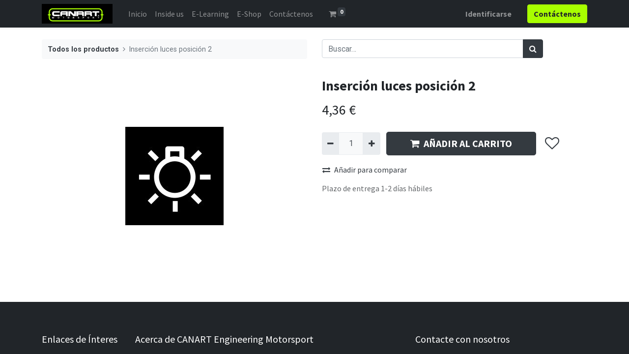

--- FILE ---
content_type: text/html; charset=utf-8
request_url: https://canart.es/shop/a42-91z6382-030-insercion-luces-posicion-2-360
body_size: 7211
content:
<!DOCTYPE html>
        <html lang="es-ES" data-website-id="1" data-main-object="product.template(360,)" data-oe-company-name="CANART Engineering Motorsport S,L." data-add2cart-redirect="1">
    <head>
                <meta charset="utf-8"/>
                <meta http-equiv="X-UA-Compatible" content="IE=edge,chrome=1"/>
            <meta name="viewport" content="width=device-width, initial-scale=1"/>
        <meta name="generator" content="Odoo"/>
                        <meta property="og:type" content="website"/>
                        <meta property="og:title" content="Inserción luces posición 2"/>
                        <meta property="og:site_name" content="CANART Engineering Motorsport S,L."/>
                        <meta property="og:url" content="https://canart.es/shop/a42-91z6382-030-insercion-luces-posicion-2-360"/>
                        <meta property="og:image" content="https://canart.es/web/image/product.template/360/image_1024?unique=f7872fc"/>
                        <meta property="og:description"/>
                    <meta name="twitter:card" content="summary_large_image"/>
                    <meta name="twitter:title" content="Inserción luces posición 2"/>
                    <meta name="twitter:image" content="https://canart.es/web/image/product.template/360/image_1024?unique=f7872fc"/>
                    <meta name="twitter:description"/>
        <link rel="canonical" href="https://canart.es/shop/a42-91z6382-030-insercion-luces-posicion-2-360"/>
        <link rel="preconnect" href="https://fonts.gstatic.com/" crossorigin=""/>
                <title> Inserción luces posición 2 | CANART Engineering MotorSport </title>
                <link type="image/x-icon" rel="shortcut icon" href="//canart.es/web/image/website/1/favicon?unique=10ee82e"/>
            <link rel="preload" href="//canart.es/web/static/lib/fontawesome/fonts/fontawesome-webfont.woff2?v=4.7.0" as="font" crossorigin=""/>
            <link type="text/css" rel="stylesheet" href="//canart.es/web/assets/9788-64db382/1/web.assets_common.min.css" data-asset-bundle="web.assets_common" data-asset-version="64db382"/>
            <link type="text/css" rel="stylesheet" href="//canart.es/web/assets/9789-ac78721/1/web.assets_frontend.min.css" data-asset-bundle="web.assets_frontend" data-asset-version="ac78721"/>
                <script id="web.layout.odooscript" type="text/javascript">
                    var odoo = {
                        csrf_token: "b1d048788557e834ef0422b95c0fe91098be6241o1800541133",
                        debug: "",
                    };
                </script>
            <script type="text/javascript">
                odoo.__session_info__ = {"is_admin": false, "is_system": false, "is_website_user": true, "user_id": false, "is_frontend": true, "profile_session": null, "profile_collectors": null, "profile_params": null, "show_effect": "True", "translationURL": "/website/translations", "cache_hashes": {"translations": "ceba0e44f4ca3d06e6e2ddd1794f6f21d2a11e8e"}, "geoip_country_code": null};
                if (!/(^|;\s)tz=/.test(document.cookie)) {
                    const userTZ = Intl.DateTimeFormat().resolvedOptions().timeZone;
                    document.cookie = `tz=${userTZ}; path=/`;
                }
            </script>
            <script defer="defer" type="text/javascript" src="//canart.es/web/assets/211-d12d80e/1/web.assets_common_minimal.min.js" data-asset-bundle="web.assets_common_minimal" data-asset-version="d12d80e"></script>
            <script defer="defer" type="text/javascript" src="//canart.es/web/assets/212-8cd8888/1/web.assets_frontend_minimal.min.js" data-asset-bundle="web.assets_frontend_minimal" data-asset-version="8cd8888"></script>
            <script defer="defer" type="text/javascript" data-src="//canart.es/web/assets/9791-0585439/1/web.assets_common_lazy.min.js" data-asset-bundle="web.assets_common_lazy" data-asset-version="0585439"></script>
            <script defer="defer" type="text/javascript" data-src="//canart.es/web/assets/9792-8dfc6dd/1/web.assets_frontend_lazy.min.js" data-asset-bundle="web.assets_frontend_lazy" data-asset-version="8dfc6dd"></script>
    </head>
            <body class="">
        <div id="wrapwrap" class="   ">
    <header id="top" data-anchor="true" data-name="Header" class="  o_header_standard">
    <nav data-name="Navbar" class="navbar navbar-expand-lg navbar-light o_colored_level o_cc shadow-sm">
            <div id="top_menu_container" class="container justify-content-start justify-content-lg-between">
    <a href="/" class="navbar-brand logo mr-4">
            <span role="img" aria-label="Logo of CANART Engineering MotorSport" title="CANART Engineering MotorSport"><img src="//canart.es/web/image/website/1/logo/CANART%20Engineering%20MotorSport?unique=10ee82e" class="img img-fluid" alt="CANART Engineering MotorSport" loading="lazy"/></span>
        </a>
                <div id="top_menu_collapse" class="collapse navbar-collapse order-last order-lg-0">
    <ul id="top_menu" class="nav navbar-nav o_menu_loading flex-grow-1">
    <li class="nav-item">
        <a role="menuitem" href="/" class="nav-link ">
            <span>Inicio</span>
        </a>
    </li>
    <li class="nav-item">
        <a role="menuitem" href="/about-us" class="nav-link ">
            <span>Inside us</span>
        </a>
    </li>
    <li class="nav-item">
        <a role="menuitem" href="/slides" class="nav-link ">
            <span>E-Learning</span>
        </a>
    </li>
    <li class="nav-item">
        <a role="menuitem" href="/shop?order=create_date+desc" class="nav-link ">
            <span>E-Shop</span>
        </a>
    </li>
    <li class="nav-item">
        <a role="menuitem" href="/contactus" class="nav-link ">
            <span>Contáctenos</span>
        </a>
    </li>
        <li class="nav-item mx-lg-3 divider d-none"></li> 
        <li class="o_wsale_my_cart align-self-md-start  nav-item mx-lg-3">
            <a href="/shop/cart" class="nav-link">
                <i class="fa fa-shopping-cart"></i>
                <sup class="my_cart_quantity badge badge-primary" data-order-id="">0</sup>
            </a>
        </li>
        <li class="o_wsale_my_wish d-none nav-item mr-lg-3 o_wsale_my_wish_hide_empty">
            <a href="/shop/wishlist" class="nav-link">
                <i class="fa fa-1x fa-heart"></i>
                <sup class="my_wish_quantity o_animate_blink badge badge-primary">0</sup>
            </a>
        </li>
            <li class="nav-item ml-lg-auto o_no_autohide_item">
                <a href="/web/login" class="nav-link font-weight-bold">Identificarse</a>
            </li>
    </ul>
                </div>
    <div class="oe_structure oe_structure_solo ml-lg-4">
      <section class="s_text_block o_colored_level" data-snippet="s_text_block" data-name="Text" style="background-image: none;">
        <div class="container">
          <a href="/contactus" class="_cta btn btn-primary" data-original-title="" title="">
            <span style="font-weight: bolder;">Contáctenos</span>
          </a>
        </div>
      </section>
    </div>
    <button type="button" data-toggle="collapse" data-target="#top_menu_collapse" class="navbar-toggler ml-auto">
        <span class="navbar-toggler-icon o_not_editable"></span>
    </button>
            </div>
    </nav>
    </header>
                <main>
            <div itemscope="itemscope" itemtype="http://schema.org/Product" id="wrap" class="js_sale ecom-zoomable zoomodoo-next">
                <div class="oe_structure oe_empty oe_structure_not_nearest" id="oe_structure_website_sale_product_1" data-editor-message="DROP BUILDING BLOCKS HERE TO MAKE THEM AVAILABLE ACROSS ALL PRODUCTS"></div>
  <section id="product_detail" class="container py-4 oe_website_sale " data-view-track="1" data-product-tracking-info="{&#34;item_id&#34;: &#34;91Z6382-030&#34;, &#34;item_name&#34;: &#34;[A42-91Z6382-030] Inserci\u00f3n luces posici\u00f3n 2&#34;, &#34;item_category&#34;: &#34;Icono Inserci\u00f3n Keypad&#34;, &#34;currency&#34;: &#34;EUR&#34;, &#34;price&#34;: 4.36}">
                    <div class="row">
                        <div class="col-lg-6">
                            <ol class="breadcrumb mb-2">
                                <li class="breadcrumb-item o_not_editable">
                                    <a href="/shop">Todos los productos</a>
                                </li>
                                <li class="breadcrumb-item active">
                                    <span>Inserción luces posición 2</span>
                                </li>
                            </ol>
                        </div>
                        <div class="col-lg-6">
                            <div class="d-sm-flex justify-content-between mb-2">
    <form method="get" class="o_searchbar_form o_wait_lazy_js s_searchbar_input o_wsale_products_searchbar_form w-100 w-md-auto mr-auto mb-2" action="/shop" data-snippet="s_searchbar_input">
            <div role="search" class="input-group  ">
        <input type="search" name="search" class="search-query form-control oe_search_box None" placeholder="Buscar…" data-search-type="products" data-limit="5" data-display-image="true" data-display-description="true" data-display-extra-link="true" data-display-detail="true" data-order-by="name asc"/>
        <div class="input-group-append">
            <button type="submit" aria-label="Búsqueda" title="Búsqueda" class="btn oe_search_button btn-primary"><i class="fa fa-search"></i>
        </button>
        </div>
    </div>
            <input name="order" type="hidden" class="o_search_order_by" value="name asc"/>
        </form>
        <div class="o_pricelist_dropdown dropdown d-none ml-1 mb-2 float-right">
            <a role="button" href="#" class="dropdown-toggle btn btn-light border-0 px-0 text-muted align-baseline" data-toggle="dropdown">
                Tarifa pública
            </a>
            <div class="dropdown-menu" role="menu">
                    <a role="menuitem" class="dropdown-item" href="/shop/change_pricelist/1">
                        <span class="switcher_pricelist" data-pl_id="1">Tarifa pública</span>
                    </a>
            </div>
        </div>
                            </div>
                        </div>
                    </div>
                    <div class="row">
                        <div class="col-md-6 mt-md-4">
        <div id="o-carousel-product" class="carousel slide position-sticky mb-3 overflow-hidden" data-ride="carousel" data-interval="0">
            <div class="o_carousel_product_outer carousel-outer position-relative flex-grow-1">
                <div class="carousel-inner h-100">
                        <div class="carousel-item h-100 active">
                            <div class="d-flex align-items-center justify-content-center h-100"><img src="//canart.es/web/image/product.product/374/image_1024/%5BA42-91Z6382-030%5D%20Inserci%C3%B3n%20luces%20posici%C3%B3n%202?unique=f7872fc" class="img img-fluid product_detail_img mh-100" alt="Inserción luces posición 2" loading="lazy"/></div>
                        </div>
                </div>
            </div>
        <div class="o_carousel_product_indicators pr-1 overflow-hidden">
        </div>
        </div>
                        </div>
                        <div class="col-md-6 mt-md-4" id="product_details">
                            <h1 itemprop="name">Inserción luces posición 2</h1>
                            <span itemprop="url" style="display:none;">https://canart.es/shop/a42-91z6382-030-insercion-luces-posicion-2-360</span>
                            <span itemprop="image" style="display:none;">https://canart.es/web/image/product.template/360/image_1920?unique=f7872fc</span>
                            <form action="/shop/cart/update" method="POST">
                                <input type="hidden" name="csrf_token" value="b1d048788557e834ef0422b95c0fe91098be6241o1800541133"/>
                                <div class="js_product js_main_product mb-3">
                                    <div>
      <div itemprop="offers" itemscope="itemscope" itemtype="http://schema.org/Offer" class="product_price d-inline-block mt-2 mb-3">
          <h3 class="css_editable_mode_hidden">
              <span data-oe-type="monetary" data-oe-expression="combination_info[&#39;price&#39;]" class="oe_price" style="white-space: nowrap;"><span class="oe_currency_value">4,36</span> €</span>
              <span itemprop="price" style="display:none;">4.36</span>
              <span itemprop="priceCurrency" style="display:none;">EUR</span>
              <span data-oe-type="monetary" data-oe-expression="combination_info[&#39;list_price&#39;]" style="text-decoration: line-through; white-space: nowrap;" class="text-danger oe_default_price ml-1 h5 d-none"><span class="oe_currency_value">4,36</span> €</span>
          </h3>
          <h3 class="css_non_editable_mode_hidden decimal_precision" data-precision="2">
            <span><span class="oe_currency_value">3,60</span> €</span>
          </h3>
      </div>
                                    </div>
                                        <input type="hidden" class="product_id" name="product_id" value="374"/>
                                        <input type="hidden" class="product_template_id" name="product_template_id" value="360"/>
                                        <input type="hidden" class="product_category_id" name="product_category_id" value="24"/>
                                            <ul class="d-none js_add_cart_variants" data-attribute_exclusions="{&#39;exclusions: []&#39;}"></ul>
                                    <p class="css_not_available_msg alert alert-warning">Esta combinación no existe.</p>
        <div class="css_quantity input-group d-inline-flex mr-2 my-1 align-middle" contenteditable="false">
            <div class="input-group-prepend">
                <a class="btn btn-primary js_add_cart_json" aria-label="Quitar uno" title="Quitar uno" href="#">
                    <i class="fa fa-minus"></i>
                </a>
            </div>
            <input type="text" class="form-control quantity" data-min="1" name="add_qty" value="1"/>
            <div class="input-group-append">
                <a class="btn btn-primary float_left js_add_cart_json" aria-label="Agregue uno" title="Agregue uno" href="#">
                    <i class="fa fa-plus"></i>
                </a>
            </div>
        </div>
      <div id="add_to_cart_wrap" class="d-inline">
                                        <a role="button" id="add_to_cart" class="btn btn-primary btn-lg js_check_product a-submit my-1 mr-1 px-5 font-weight-bold flex-grow-1" href="#"><i class="fa fa-shopping-cart mr-2"></i>AÑADIR AL CARRITO</a>
                                        <div id="product_option_block" class="d-inline-block align-middle">
            <button type="button" role="button" class="btn btn-outline-primary border-0 my-1 px-2 o_add_wishlist_dyn" data-action="o_wishlist" title="Añadir a lista de deseos" data-product-template-id="360" data-product-product-id="374"><i class="fa fa-heart-o fa-2x" role="img" aria-label="Añadir a lista de deseos"></i></button>
        </div>
                                    </div>
            <button type="button" role="button" class="d-none d-md-block btn btn-link p-0 align-self-start o_add_compare_dyn" aria-label="Comparar" data-action="o_comparelist" data-product-product-id="374"><span class="fa fa-exchange mr-2"></span>Añadir para comparar</button>
      <div class="availability_messages o_not_editable"></div>
                                </div>
                            </form>
                            <div id="o_product_terms_and_share">
    <p class="text-muted h6 mt-3">
                Plazo de entrega 1-2 días hábiles<br/><a href="/terms" class="text-muted">​</a>
            <br/></p>
  </div>
        </div>
                    </div>
                </section>
                <div class="oe_structure oe_empty oe_structure_not_nearest mt16" id="oe_structure_website_sale_product_2" data-editor-message="DROP BUILDING BLOCKS HERE TO MAKE THEM AVAILABLE ACROSS ALL PRODUCTS"></div>
  </div>
                </main>
                <footer id="bottom" data-anchor="true" data-name="Footer" class="o_footer o_colored_level o_cc ">
                    <div id="footer" class="oe_structure oe_structure_solo" style="">
      <section class="s_text_block pt40 pb16" data-snippet="s_text_block" data-name="Text" style="background-image: none;" data-original-title="" title="" aria-describedby="tooltip193270">
        <div class="container">
          <div class="row">
            <div class="col-lg-2 pt24 pb24 o_colored_level" style="">
              <h5 class="mb-3">Enlaces de Ínteres</h5>
              <ul class="list-unstyled" data-original-title="" title="" aria-describedby="tooltip689607">
                <li>
                  <a href="/">Inicio</a>
                </li>
                <li>
                  <a href="/about-us" data-original-title="" title="">Acerca de</a>
                </li>
                <li>
                  <a href="/shop" data-original-title="" title="">Productos Motorsport</a>
                  <a></a>
                </li>
                <li>
                  <a href="/cookie-policy" data-original-title="" title="">Política cookies</a>
                  <br/>
                </li>
                <li>
                  <a href="/aviso-legal" data-original-title="" title="">Aviso Legal</a>
                </li>
                <li data-original-title="" title="" aria-describedby="tooltip496258">
                  <a href="/privacy">Política de privacidad</a>
                </li>
                <li data-original-title="" title="" aria-describedby="tooltip521991"><a href="/terms" data-original-title="" title="">Términos y condiciones uso web</a>&nbsp;</li>
              </ul>
            </div>
            <div class="col-lg-5 pt24 pb24 o_colored_level">
              <h5 class="mb-3">Acerca de CANART Engineering Motorsport</h5>
              <p>Nuestro principal objetivo como constructor es ser la referencia europea a nivel de ingeníeria, desarrollando vehículos de carerras únicos equipados con los más avanzados sistemas canbus y partes totalmente customizadas con diseño único</p>
            </div>
            <div id="connect" class="col-lg-4 offset-lg-1 pt24 pb24 o_colored_level">
              <h5 class="mb-3">Contacte con nosotros</h5>
              <ul class="list-unstyled">
                <li data-original-title="" title="" aria-describedby="tooltip154269">
                  <i class="fa fa-comment fa-fw mr-2"></i>
                  <span>
                    <a href="/contactus">Contáctenos</a>
                  </span>
                </li>
                <li data-original-title="" title="" aria-describedby="tooltip818948">
                  <i class="fa fa-envelope fa-fw mr-2"></i>
                  <span data-original-title="" title="" aria-describedby="tooltip896250">c<a href="https://info@yourcompany.ejemplo.co" data-original-title="" title="" aria-describedby="popover733754"></a>ontact@canart.es</span>
                </li>
              </ul>
              <div class="s_share text-left" data-snippet="s_share" data-name="Social Media">
                <h5 class="s_share_title d-none">Síganos</h5>
                <a href="/website/social/facebook" class="s_share_facebook" target="_blank">
                  <i class="fa fa-facebook rounded-circle shadow-sm"></i>
                </a>
                <a href="/website/social/twitter" class="s_share_twitter" target="_blank">
                  <i class="fa fa-twitter rounded-circle shadow-sm"></i>
                </a>
                <a href="/website/social/linkedin" class="s_share_linkedin" target="_blank">
                  <i class="fa fa-linkedin rounded-circle shadow-sm"></i>
                </a>
                <a href="/" class="text-800 float-right">
                  <i class="fa fa-home rounded-circle shadow-sm"></i>
                </a>
              </div>
            </div>
          </div>
        </div>
      </section>
    </div>
  <div class="o_footer_copyright o_colored_level o_cc" data-name="Copyright">
                        <div class="container py-3">
                            <div class="row">
                                <div class="col-sm text-center text-sm-left text-muted">
                                    <span class="o_footer_copyright_name mr-2">Copyright © CANART Engineering Motorsport</span>
                                </div>
                                <div class="col-sm text-center text-sm-right o_not_editable">
        <div class="o_brand_promotion">
        Con tecnología de 
            <a target="_blank" class="badge badge-light" href="http://www.odoo.com?utm_source=db&amp;utm_medium=website">
                <img alt="Odoo" src="//canart.es/web/static/img/odoo_logo_tiny.png" style="height: 1em; vertical-align: baseline;" loading="lazy"/>
            </a>
        - 
                    El #1 <a target="_blank" href="http://www.odoo.com/app/ecommerce?utm_source=db&amp;utm_medium=website">Comercio electrónico de código abierto</a>
        </div>
                                </div>
                            </div>
                        </div>
                    </div>
                </footer>
    <div id="website_cookies_bar" class="s_popup o_snippet_invisible o_no_save" data-name="Cookies Bar" data-vcss="001" data-invisible="1" style="">
      <div class="modal modal_shown o_cookies_discrete s_popup_bottom s_popup_no_backdrop" data-show-after="500" data-display="afterDelay" data-consents-duration="999" data-focus="false" data-backdrop="false" data-keyboard="false" tabindex="-1" role="dialog" style="display: none;" aria-hidden="true">
        <div class="modal-dialog d-flex modal-lg">
          <div class="modal-content oe_structure">
            <section class="o_colored_level o_cc o_cc1" style="background-image: none;">
              <div class="container">
                <div class="row">
                  <div class="col-lg-8 pt16">
                    <p>Utilizamos cookies para garantizarle una mejor experiencia.</p>
                  </div>
                  <div class="col-lg-4 pt16 text-right">
                    <a href="/cookie-policy" class="o_cookies_bar_text_policy btn btn-link btn-sm">Política de Cookies</a>
                    <a href="#" role="button" class="js_close_popup o_cookies_bar_text_button btn btn-primary btn-sm">Acepto</a>
                  </div>
                </div>
              </div>
            </section>
          </div>
        </div>
      </div>
    </div>
            </div>
            <script id="tracking_code" async="1" src="https://www.googletagmanager.com/gtag/js?id=G-YBV0EMWTB2"></script>
            <script>
                window.dataLayer = window.dataLayer || [];
                function gtag(){dataLayer.push(arguments);}
                gtag('js', new Date());
                gtag('config', 'G-YBV0EMWTB2');
            </script>
    </body>
        </html>